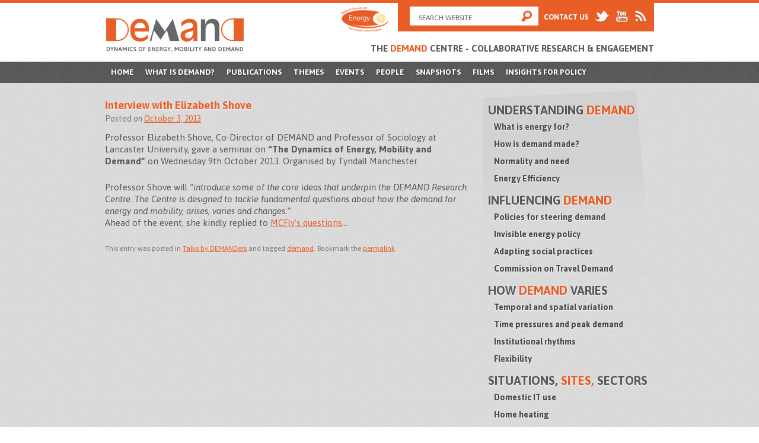

--- FILE ---
content_type: text/html; charset=UTF-8
request_url: http://www.demand.ac.uk/03/10/2013/interview-with-elizabeth-shove/
body_size: 39236
content:
<!DOCTYPE html>
<html lang="en-US">
<head>
<meta charset="UTF-8" />
<title>Interview with Elizabeth Shove | Demand</title>
<link rel="profile" href="http://gmpg.org/xfn/11" />
<link rel="stylesheet" type="text/css" media="all" href="http://www.demand.ac.uk/wp-content/themes/demand/style.css?v=1471359912" />
<link rel="pingback" href="http://www.demand.ac.uk/xmlrpc.php" />
<meta name='robots' content='max-image-preview:large' />
	<style>img:is([sizes="auto" i], [sizes^="auto," i]) { contain-intrinsic-size: 3000px 1500px }</style>
	<link rel="alternate" type="application/rss+xml" title="Demand &raquo; Feed" href="https://www.demand.ac.uk/feed/" />
<link rel="alternate" type="application/rss+xml" title="Demand &raquo; Comments Feed" href="https://www.demand.ac.uk/comments/feed/" />
<script type="text/javascript">
/* <![CDATA[ */
window._wpemojiSettings = {"baseUrl":"https:\/\/s.w.org\/images\/core\/emoji\/16.0.1\/72x72\/","ext":".png","svgUrl":"https:\/\/s.w.org\/images\/core\/emoji\/16.0.1\/svg\/","svgExt":".svg","source":{"concatemoji":"http:\/\/www.demand.ac.uk\/wp-includes\/js\/wp-emoji-release.min.js?ver=6.8.2"}};
/*! This file is auto-generated */
!function(s,n){var o,i,e;function c(e){try{var t={supportTests:e,timestamp:(new Date).valueOf()};sessionStorage.setItem(o,JSON.stringify(t))}catch(e){}}function p(e,t,n){e.clearRect(0,0,e.canvas.width,e.canvas.height),e.fillText(t,0,0);var t=new Uint32Array(e.getImageData(0,0,e.canvas.width,e.canvas.height).data),a=(e.clearRect(0,0,e.canvas.width,e.canvas.height),e.fillText(n,0,0),new Uint32Array(e.getImageData(0,0,e.canvas.width,e.canvas.height).data));return t.every(function(e,t){return e===a[t]})}function u(e,t){e.clearRect(0,0,e.canvas.width,e.canvas.height),e.fillText(t,0,0);for(var n=e.getImageData(16,16,1,1),a=0;a<n.data.length;a++)if(0!==n.data[a])return!1;return!0}function f(e,t,n,a){switch(t){case"flag":return n(e,"\ud83c\udff3\ufe0f\u200d\u26a7\ufe0f","\ud83c\udff3\ufe0f\u200b\u26a7\ufe0f")?!1:!n(e,"\ud83c\udde8\ud83c\uddf6","\ud83c\udde8\u200b\ud83c\uddf6")&&!n(e,"\ud83c\udff4\udb40\udc67\udb40\udc62\udb40\udc65\udb40\udc6e\udb40\udc67\udb40\udc7f","\ud83c\udff4\u200b\udb40\udc67\u200b\udb40\udc62\u200b\udb40\udc65\u200b\udb40\udc6e\u200b\udb40\udc67\u200b\udb40\udc7f");case"emoji":return!a(e,"\ud83e\udedf")}return!1}function g(e,t,n,a){var r="undefined"!=typeof WorkerGlobalScope&&self instanceof WorkerGlobalScope?new OffscreenCanvas(300,150):s.createElement("canvas"),o=r.getContext("2d",{willReadFrequently:!0}),i=(o.textBaseline="top",o.font="600 32px Arial",{});return e.forEach(function(e){i[e]=t(o,e,n,a)}),i}function t(e){var t=s.createElement("script");t.src=e,t.defer=!0,s.head.appendChild(t)}"undefined"!=typeof Promise&&(o="wpEmojiSettingsSupports",i=["flag","emoji"],n.supports={everything:!0,everythingExceptFlag:!0},e=new Promise(function(e){s.addEventListener("DOMContentLoaded",e,{once:!0})}),new Promise(function(t){var n=function(){try{var e=JSON.parse(sessionStorage.getItem(o));if("object"==typeof e&&"number"==typeof e.timestamp&&(new Date).valueOf()<e.timestamp+604800&&"object"==typeof e.supportTests)return e.supportTests}catch(e){}return null}();if(!n){if("undefined"!=typeof Worker&&"undefined"!=typeof OffscreenCanvas&&"undefined"!=typeof URL&&URL.createObjectURL&&"undefined"!=typeof Blob)try{var e="postMessage("+g.toString()+"("+[JSON.stringify(i),f.toString(),p.toString(),u.toString()].join(",")+"));",a=new Blob([e],{type:"text/javascript"}),r=new Worker(URL.createObjectURL(a),{name:"wpTestEmojiSupports"});return void(r.onmessage=function(e){c(n=e.data),r.terminate(),t(n)})}catch(e){}c(n=g(i,f,p,u))}t(n)}).then(function(e){for(var t in e)n.supports[t]=e[t],n.supports.everything=n.supports.everything&&n.supports[t],"flag"!==t&&(n.supports.everythingExceptFlag=n.supports.everythingExceptFlag&&n.supports[t]);n.supports.everythingExceptFlag=n.supports.everythingExceptFlag&&!n.supports.flag,n.DOMReady=!1,n.readyCallback=function(){n.DOMReady=!0}}).then(function(){return e}).then(function(){var e;n.supports.everything||(n.readyCallback(),(e=n.source||{}).concatemoji?t(e.concatemoji):e.wpemoji&&e.twemoji&&(t(e.twemoji),t(e.wpemoji)))}))}((window,document),window._wpemojiSettings);
/* ]]> */
</script>
<style id='wp-emoji-styles-inline-css' type='text/css'>

	img.wp-smiley, img.emoji {
		display: inline !important;
		border: none !important;
		box-shadow: none !important;
		height: 1em !important;
		width: 1em !important;
		margin: 0 0.07em !important;
		vertical-align: -0.1em !important;
		background: none !important;
		padding: 0 !important;
	}
</style>
<link rel='stylesheet' id='wp-block-library-css' href='http://www.demand.ac.uk/wp-includes/css/dist/block-library/style.min.css?ver=6.8.2' type='text/css' media='all' />
<style id='wp-block-library-theme-inline-css' type='text/css'>
.wp-block-audio :where(figcaption){color:#555;font-size:13px;text-align:center}.is-dark-theme .wp-block-audio :where(figcaption){color:#ffffffa6}.wp-block-audio{margin:0 0 1em}.wp-block-code{border:1px solid #ccc;border-radius:4px;font-family:Menlo,Consolas,monaco,monospace;padding:.8em 1em}.wp-block-embed :where(figcaption){color:#555;font-size:13px;text-align:center}.is-dark-theme .wp-block-embed :where(figcaption){color:#ffffffa6}.wp-block-embed{margin:0 0 1em}.blocks-gallery-caption{color:#555;font-size:13px;text-align:center}.is-dark-theme .blocks-gallery-caption{color:#ffffffa6}:root :where(.wp-block-image figcaption){color:#555;font-size:13px;text-align:center}.is-dark-theme :root :where(.wp-block-image figcaption){color:#ffffffa6}.wp-block-image{margin:0 0 1em}.wp-block-pullquote{border-bottom:4px solid;border-top:4px solid;color:currentColor;margin-bottom:1.75em}.wp-block-pullquote cite,.wp-block-pullquote footer,.wp-block-pullquote__citation{color:currentColor;font-size:.8125em;font-style:normal;text-transform:uppercase}.wp-block-quote{border-left:.25em solid;margin:0 0 1.75em;padding-left:1em}.wp-block-quote cite,.wp-block-quote footer{color:currentColor;font-size:.8125em;font-style:normal;position:relative}.wp-block-quote:where(.has-text-align-right){border-left:none;border-right:.25em solid;padding-left:0;padding-right:1em}.wp-block-quote:where(.has-text-align-center){border:none;padding-left:0}.wp-block-quote.is-large,.wp-block-quote.is-style-large,.wp-block-quote:where(.is-style-plain){border:none}.wp-block-search .wp-block-search__label{font-weight:700}.wp-block-search__button{border:1px solid #ccc;padding:.375em .625em}:where(.wp-block-group.has-background){padding:1.25em 2.375em}.wp-block-separator.has-css-opacity{opacity:.4}.wp-block-separator{border:none;border-bottom:2px solid;margin-left:auto;margin-right:auto}.wp-block-separator.has-alpha-channel-opacity{opacity:1}.wp-block-separator:not(.is-style-wide):not(.is-style-dots){width:100px}.wp-block-separator.has-background:not(.is-style-dots){border-bottom:none;height:1px}.wp-block-separator.has-background:not(.is-style-wide):not(.is-style-dots){height:2px}.wp-block-table{margin:0 0 1em}.wp-block-table td,.wp-block-table th{word-break:normal}.wp-block-table :where(figcaption){color:#555;font-size:13px;text-align:center}.is-dark-theme .wp-block-table :where(figcaption){color:#ffffffa6}.wp-block-video :where(figcaption){color:#555;font-size:13px;text-align:center}.is-dark-theme .wp-block-video :where(figcaption){color:#ffffffa6}.wp-block-video{margin:0 0 1em}:root :where(.wp-block-template-part.has-background){margin-bottom:0;margin-top:0;padding:1.25em 2.375em}
</style>
<style id='classic-theme-styles-inline-css' type='text/css'>
/*! This file is auto-generated */
.wp-block-button__link{color:#fff;background-color:#32373c;border-radius:9999px;box-shadow:none;text-decoration:none;padding:calc(.667em + 2px) calc(1.333em + 2px);font-size:1.125em}.wp-block-file__button{background:#32373c;color:#fff;text-decoration:none}
</style>
<style id='global-styles-inline-css' type='text/css'>
:root{--wp--preset--aspect-ratio--square: 1;--wp--preset--aspect-ratio--4-3: 4/3;--wp--preset--aspect-ratio--3-4: 3/4;--wp--preset--aspect-ratio--3-2: 3/2;--wp--preset--aspect-ratio--2-3: 2/3;--wp--preset--aspect-ratio--16-9: 16/9;--wp--preset--aspect-ratio--9-16: 9/16;--wp--preset--color--black: #000;--wp--preset--color--cyan-bluish-gray: #abb8c3;--wp--preset--color--white: #fff;--wp--preset--color--pale-pink: #f78da7;--wp--preset--color--vivid-red: #cf2e2e;--wp--preset--color--luminous-vivid-orange: #ff6900;--wp--preset--color--luminous-vivid-amber: #fcb900;--wp--preset--color--light-green-cyan: #7bdcb5;--wp--preset--color--vivid-green-cyan: #00d084;--wp--preset--color--pale-cyan-blue: #8ed1fc;--wp--preset--color--vivid-cyan-blue: #0693e3;--wp--preset--color--vivid-purple: #9b51e0;--wp--preset--color--blue: #0066cc;--wp--preset--color--medium-gray: #666;--wp--preset--color--light-gray: #f1f1f1;--wp--preset--gradient--vivid-cyan-blue-to-vivid-purple: linear-gradient(135deg,rgba(6,147,227,1) 0%,rgb(155,81,224) 100%);--wp--preset--gradient--light-green-cyan-to-vivid-green-cyan: linear-gradient(135deg,rgb(122,220,180) 0%,rgb(0,208,130) 100%);--wp--preset--gradient--luminous-vivid-amber-to-luminous-vivid-orange: linear-gradient(135deg,rgba(252,185,0,1) 0%,rgba(255,105,0,1) 100%);--wp--preset--gradient--luminous-vivid-orange-to-vivid-red: linear-gradient(135deg,rgba(255,105,0,1) 0%,rgb(207,46,46) 100%);--wp--preset--gradient--very-light-gray-to-cyan-bluish-gray: linear-gradient(135deg,rgb(238,238,238) 0%,rgb(169,184,195) 100%);--wp--preset--gradient--cool-to-warm-spectrum: linear-gradient(135deg,rgb(74,234,220) 0%,rgb(151,120,209) 20%,rgb(207,42,186) 40%,rgb(238,44,130) 60%,rgb(251,105,98) 80%,rgb(254,248,76) 100%);--wp--preset--gradient--blush-light-purple: linear-gradient(135deg,rgb(255,206,236) 0%,rgb(152,150,240) 100%);--wp--preset--gradient--blush-bordeaux: linear-gradient(135deg,rgb(254,205,165) 0%,rgb(254,45,45) 50%,rgb(107,0,62) 100%);--wp--preset--gradient--luminous-dusk: linear-gradient(135deg,rgb(255,203,112) 0%,rgb(199,81,192) 50%,rgb(65,88,208) 100%);--wp--preset--gradient--pale-ocean: linear-gradient(135deg,rgb(255,245,203) 0%,rgb(182,227,212) 50%,rgb(51,167,181) 100%);--wp--preset--gradient--electric-grass: linear-gradient(135deg,rgb(202,248,128) 0%,rgb(113,206,126) 100%);--wp--preset--gradient--midnight: linear-gradient(135deg,rgb(2,3,129) 0%,rgb(40,116,252) 100%);--wp--preset--font-size--small: 13px;--wp--preset--font-size--medium: 20px;--wp--preset--font-size--large: 36px;--wp--preset--font-size--x-large: 42px;--wp--preset--spacing--20: 0.44rem;--wp--preset--spacing--30: 0.67rem;--wp--preset--spacing--40: 1rem;--wp--preset--spacing--50: 1.5rem;--wp--preset--spacing--60: 2.25rem;--wp--preset--spacing--70: 3.38rem;--wp--preset--spacing--80: 5.06rem;--wp--preset--shadow--natural: 6px 6px 9px rgba(0, 0, 0, 0.2);--wp--preset--shadow--deep: 12px 12px 50px rgba(0, 0, 0, 0.4);--wp--preset--shadow--sharp: 6px 6px 0px rgba(0, 0, 0, 0.2);--wp--preset--shadow--outlined: 6px 6px 0px -3px rgba(255, 255, 255, 1), 6px 6px rgba(0, 0, 0, 1);--wp--preset--shadow--crisp: 6px 6px 0px rgba(0, 0, 0, 1);}:where(.is-layout-flex){gap: 0.5em;}:where(.is-layout-grid){gap: 0.5em;}body .is-layout-flex{display: flex;}.is-layout-flex{flex-wrap: wrap;align-items: center;}.is-layout-flex > :is(*, div){margin: 0;}body .is-layout-grid{display: grid;}.is-layout-grid > :is(*, div){margin: 0;}:where(.wp-block-columns.is-layout-flex){gap: 2em;}:where(.wp-block-columns.is-layout-grid){gap: 2em;}:where(.wp-block-post-template.is-layout-flex){gap: 1.25em;}:where(.wp-block-post-template.is-layout-grid){gap: 1.25em;}.has-black-color{color: var(--wp--preset--color--black) !important;}.has-cyan-bluish-gray-color{color: var(--wp--preset--color--cyan-bluish-gray) !important;}.has-white-color{color: var(--wp--preset--color--white) !important;}.has-pale-pink-color{color: var(--wp--preset--color--pale-pink) !important;}.has-vivid-red-color{color: var(--wp--preset--color--vivid-red) !important;}.has-luminous-vivid-orange-color{color: var(--wp--preset--color--luminous-vivid-orange) !important;}.has-luminous-vivid-amber-color{color: var(--wp--preset--color--luminous-vivid-amber) !important;}.has-light-green-cyan-color{color: var(--wp--preset--color--light-green-cyan) !important;}.has-vivid-green-cyan-color{color: var(--wp--preset--color--vivid-green-cyan) !important;}.has-pale-cyan-blue-color{color: var(--wp--preset--color--pale-cyan-blue) !important;}.has-vivid-cyan-blue-color{color: var(--wp--preset--color--vivid-cyan-blue) !important;}.has-vivid-purple-color{color: var(--wp--preset--color--vivid-purple) !important;}.has-black-background-color{background-color: var(--wp--preset--color--black) !important;}.has-cyan-bluish-gray-background-color{background-color: var(--wp--preset--color--cyan-bluish-gray) !important;}.has-white-background-color{background-color: var(--wp--preset--color--white) !important;}.has-pale-pink-background-color{background-color: var(--wp--preset--color--pale-pink) !important;}.has-vivid-red-background-color{background-color: var(--wp--preset--color--vivid-red) !important;}.has-luminous-vivid-orange-background-color{background-color: var(--wp--preset--color--luminous-vivid-orange) !important;}.has-luminous-vivid-amber-background-color{background-color: var(--wp--preset--color--luminous-vivid-amber) !important;}.has-light-green-cyan-background-color{background-color: var(--wp--preset--color--light-green-cyan) !important;}.has-vivid-green-cyan-background-color{background-color: var(--wp--preset--color--vivid-green-cyan) !important;}.has-pale-cyan-blue-background-color{background-color: var(--wp--preset--color--pale-cyan-blue) !important;}.has-vivid-cyan-blue-background-color{background-color: var(--wp--preset--color--vivid-cyan-blue) !important;}.has-vivid-purple-background-color{background-color: var(--wp--preset--color--vivid-purple) !important;}.has-black-border-color{border-color: var(--wp--preset--color--black) !important;}.has-cyan-bluish-gray-border-color{border-color: var(--wp--preset--color--cyan-bluish-gray) !important;}.has-white-border-color{border-color: var(--wp--preset--color--white) !important;}.has-pale-pink-border-color{border-color: var(--wp--preset--color--pale-pink) !important;}.has-vivid-red-border-color{border-color: var(--wp--preset--color--vivid-red) !important;}.has-luminous-vivid-orange-border-color{border-color: var(--wp--preset--color--luminous-vivid-orange) !important;}.has-luminous-vivid-amber-border-color{border-color: var(--wp--preset--color--luminous-vivid-amber) !important;}.has-light-green-cyan-border-color{border-color: var(--wp--preset--color--light-green-cyan) !important;}.has-vivid-green-cyan-border-color{border-color: var(--wp--preset--color--vivid-green-cyan) !important;}.has-pale-cyan-blue-border-color{border-color: var(--wp--preset--color--pale-cyan-blue) !important;}.has-vivid-cyan-blue-border-color{border-color: var(--wp--preset--color--vivid-cyan-blue) !important;}.has-vivid-purple-border-color{border-color: var(--wp--preset--color--vivid-purple) !important;}.has-vivid-cyan-blue-to-vivid-purple-gradient-background{background: var(--wp--preset--gradient--vivid-cyan-blue-to-vivid-purple) !important;}.has-light-green-cyan-to-vivid-green-cyan-gradient-background{background: var(--wp--preset--gradient--light-green-cyan-to-vivid-green-cyan) !important;}.has-luminous-vivid-amber-to-luminous-vivid-orange-gradient-background{background: var(--wp--preset--gradient--luminous-vivid-amber-to-luminous-vivid-orange) !important;}.has-luminous-vivid-orange-to-vivid-red-gradient-background{background: var(--wp--preset--gradient--luminous-vivid-orange-to-vivid-red) !important;}.has-very-light-gray-to-cyan-bluish-gray-gradient-background{background: var(--wp--preset--gradient--very-light-gray-to-cyan-bluish-gray) !important;}.has-cool-to-warm-spectrum-gradient-background{background: var(--wp--preset--gradient--cool-to-warm-spectrum) !important;}.has-blush-light-purple-gradient-background{background: var(--wp--preset--gradient--blush-light-purple) !important;}.has-blush-bordeaux-gradient-background{background: var(--wp--preset--gradient--blush-bordeaux) !important;}.has-luminous-dusk-gradient-background{background: var(--wp--preset--gradient--luminous-dusk) !important;}.has-pale-ocean-gradient-background{background: var(--wp--preset--gradient--pale-ocean) !important;}.has-electric-grass-gradient-background{background: var(--wp--preset--gradient--electric-grass) !important;}.has-midnight-gradient-background{background: var(--wp--preset--gradient--midnight) !important;}.has-small-font-size{font-size: var(--wp--preset--font-size--small) !important;}.has-medium-font-size{font-size: var(--wp--preset--font-size--medium) !important;}.has-large-font-size{font-size: var(--wp--preset--font-size--large) !important;}.has-x-large-font-size{font-size: var(--wp--preset--font-size--x-large) !important;}
:where(.wp-block-post-template.is-layout-flex){gap: 1.25em;}:where(.wp-block-post-template.is-layout-grid){gap: 1.25em;}
:where(.wp-block-columns.is-layout-flex){gap: 2em;}:where(.wp-block-columns.is-layout-grid){gap: 2em;}
:root :where(.wp-block-pullquote){font-size: 1.5em;line-height: 1.6;}
</style>
<link rel='stylesheet' id='twentyten-block-style-css' href='http://www.demand.ac.uk/wp-content/themes/twentyten/blocks.css?ver=20230627' type='text/css' media='all' />
<script type="text/javascript" src="http://www.demand.ac.uk/wp-includes/js/jquery/jquery.min.js?ver=3.7.1" id="jquery-core-js"></script>
<script type="text/javascript" src="http://www.demand.ac.uk/wp-includes/js/jquery/jquery-migrate.min.js?ver=3.4.1" id="jquery-migrate-js"></script>
<script type="text/javascript" src="http://www.demand.ac.uk/wp-content/themes/demand/js/jquery.dotdotdot.min.js?ver=6.8.2" id="demand_ac_truncate-js"></script>
<script type="text/javascript" src="http://www.demand.ac.uk/wp-content/themes/demand/js/global.js?v=1426602116&amp;ver=6.8.2" id="demand_ac_global-js"></script>
<link rel="https://api.w.org/" href="https://www.demand.ac.uk/wp-json/" /><link rel="alternate" title="JSON" type="application/json" href="https://www.demand.ac.uk/wp-json/wp/v2/posts/752" /><link rel="EditURI" type="application/rsd+xml" title="RSD" href="https://www.demand.ac.uk/xmlrpc.php?rsd" />
<meta name="generator" content="WordPress 6.8.2" />
<link rel="canonical" href="https://www.demand.ac.uk/03/10/2013/interview-with-elizabeth-shove/" />
<link rel='shortlink' href='https://www.demand.ac.uk/?p=752' />
<link rel="alternate" title="oEmbed (JSON)" type="application/json+oembed" href="https://www.demand.ac.uk/wp-json/oembed/1.0/embed?url=https%3A%2F%2Fwww.demand.ac.uk%2F03%2F10%2F2013%2Finterview-with-elizabeth-shove%2F" />
<link rel="alternate" title="oEmbed (XML)" type="text/xml+oembed" href="https://www.demand.ac.uk/wp-json/oembed/1.0/embed?url=https%3A%2F%2Fwww.demand.ac.uk%2F03%2F10%2F2013%2Finterview-with-elizabeth-shove%2F&#038;format=xml" />
</head>

<body class="wp-singular post-template-default single single-post postid-752 single-format-standard wp-theme-twentyten wp-child-theme-demand">
<script type="text/javascript">

  var _gaq = _gaq || [];
  _gaq.push(['_setAccount', 'UA-44507828-1']);
  _gaq.push(['_trackPageview']);

  (function() {
    var ga = document.createElement('script'); ga.type = 'text/javascript'; ga.async = true;
    ga.src = ('https:' == document.location.protocol ? 'https://ssl' : 'http://www') + '.google-analytics.com/ga.js';
    var s = document.getElementsByTagName('script')[0]; s.parentNode.insertBefore(ga, s);
  })();

</script>
<div id="wrap_outer">

<div id="wrapper" class="hfeed">
	<div id="header">
		<div id="masthead">
			<div id="branding" role="banner">
								<div id="site-title">
					<span>
						<a href="https://www.demand.ac.uk/" title="Demand" rel="home"><img src="http://www.demand.ac.uk/wp-content/themes/demand/images/logo_demand.png" alt="Demand Logo" class="logo" /><span class="hidden">Demand</span></a>
					</span>
				</div>
                
                <div class="strap">
                	<strong>The <span>Demand</span> Centre - Collaborative Research &amp; Engagement</strong>
                </div>
                
                <a href="http://www.rcuk.ac.uk/" title="Link to Research Councils UK"><img src="http://www.demand.ac.uk/wp-content/themes/demand/images/logo_energy.png" alt="Energy - For a low carbon future - Logo" class="logo_energy" /></a>
                
                <div class="top_stuff">
                  <form role="search" method="get" id="searchform" action="https://www.demand.ac.uk/" >
                    <div class="search_form">             	
					  <label class="screen-reader-text" for="s">Search for:</label>
					  <input type="text" value="" name="s" class="s default_value" id="s" />
					  <input type="submit" class="searchsubmit" value="" title="Submit Search Form" />	              
                    </div>
                  </form>
                  
                  <div class="connect">
                 	<a href="https://www.demand.ac.uk/contact-us" title="Contact Page">Contact Us</a>
                    
                    <ul>
                    	<li><a href="http://twitter.com/DEMAND_CENTRE" title="Link to twitter page" target="_blank"><img src="http://www.demand.ac.uk/wp-content/themes/demand/images/icon_head_twitter.png" alt="Twitter Icon"/></a></li>
                        <li><a href="http://www.youtube.com/user/DEMANDCentre/" title="Link to youtube page" target="_blank"><img src="http://www.demand.ac.uk/wp-content/themes/demand/images/icon_head_youtube.png" alt="Youtube Icon"/></a></li>
                        <li><a href="https://www.demand.ac.uk/feed" title="Link to RSS Feed"><img src="http://www.demand.ac.uk/wp-content/themes/demand/images/icon_head_rss.png" alt="RSS Icon"/></a></li>
                    </ul>
                  </div>
                </div>
			</div><!-- #branding -->

			<div id="access" role="navigation">
			  				<div class="skip-link screen-reader-text"><a href="#content" title="Skip to content">Skip to content</a></div>
								<div class="menu-header"><ul id="menu-primary-menu" class="menu"><li id="menu-item-78" class="menu-item menu-item-type-post_type menu-item-object-page menu-item-home menu-item-78"><a href="https://www.demand.ac.uk/">Home</a></li>
<li id="menu-item-77" class="menu-item menu-item-type-post_type menu-item-object-page menu-item-has-children menu-item-77"><a href="https://www.demand.ac.uk/what-is-demand/">What is DEMAND?</a>
<ul class="sub-menu">
	<li id="menu-item-4817" class="menu-item menu-item-type-post_type menu-item-object-page menu-item-4817"><a href="https://www.demand.ac.uk/what-is-demand/our-distinctive-approach/">Our distinctive approach</a></li>
	<li id="menu-item-6489" class="menu-item menu-item-type-post_type menu-item-object-page menu-item-6489"><a href="https://www.demand.ac.uk/what-is-demand/research-insights/">Research Insights</a></li>
	<li id="menu-item-6669" class="menu-item menu-item-type-post_type menu-item-object-page menu-item-6669"><a href="https://www.demand.ac.uk/research-projects/">Research Projects</a></li>
	<li id="menu-item-7042" class="menu-item menu-item-type-post_type menu-item-object-page menu-item-7042"><a href="https://www.demand.ac.uk/commission-on-travel-demand/">Commission on Travel Demand</a></li>
	<li id="menu-item-6819" class="menu-item menu-item-type-taxonomy menu-item-object-category menu-item-6819"><a href="https://www.demand.ac.uk/category/sound-bites/">Sound Bites</a></li>
</ul>
</li>
<li id="menu-item-6540" class="menu-item menu-item-type-post_type menu-item-object-page menu-item-6540"><a href="https://www.demand.ac.uk/publications/">Publications</a></li>
<li id="menu-item-6878" class="menu-item menu-item-type-post_type menu-item-object-page menu-item-has-children menu-item-6878"><a href="https://www.demand.ac.uk/research-themes/">Themes</a>
<ul class="sub-menu">
	<li id="menu-item-6882" class="menu-item menu-item-type-post_type menu-item-object-page menu-item-6882"><a href="https://www.demand.ac.uk/understanding-demand/">Understanding Demand</a></li>
	<li id="menu-item-6881" class="menu-item menu-item-type-post_type menu-item-object-page menu-item-6881"><a href="https://www.demand.ac.uk/influencing-demand/">Influencing Demand</a></li>
	<li id="menu-item-6883" class="menu-item menu-item-type-post_type menu-item-object-page menu-item-6883"><a href="https://www.demand.ac.uk/how-demand-varies/">How Demand Varies: Peaks, trends and rhythms</a></li>
	<li id="menu-item-6880" class="menu-item menu-item-type-post_type menu-item-object-page menu-item-6880"><a href="https://www.demand.ac.uk/situations-sites-sectors/">Situations, Sites, Sectors</a></li>
	<li id="menu-item-6879" class="menu-item menu-item-type-post_type menu-item-object-page menu-item-6879"><a href="https://www.demand.ac.uk/energy-justice-and-poverty/">Energy, Justice and Poverty</a></li>
</ul>
</li>
<li id="menu-item-8883" class="menu-item menu-item-type-custom menu-item-object-custom menu-item-8883"><a href="/events/archive">Events</a></li>
<li id="menu-item-8995" class="menu-item menu-item-type-post_type menu-item-object-page menu-item-has-children menu-item-8995"><a href="https://www.demand.ac.uk/people/">People</a>
<ul class="sub-menu">
	<li id="menu-item-74" class="menu-item menu-item-type-post_type menu-item-object-page menu-item-74"><a href="https://www.demand.ac.uk/people/">DEMANDers</a></li>
	<li id="menu-item-8992" class="menu-item menu-item-type-post_type menu-item-object-page menu-item-8992"><a href="https://www.demand.ac.uk/visitors/">Visitors</a></li>
</ul>
</li>
<li id="menu-item-6336" class="menu-item menu-item-type-post_type menu-item-object-page menu-item-6336"><a href="https://www.demand.ac.uk/snapshots/">Snapshots</a></li>
<li id="menu-item-9534" class="menu-item menu-item-type-post_type menu-item-object-page menu-item-9534"><a href="https://www.demand.ac.uk/videos/">Films</a></li>
<li id="menu-item-9514" class="menu-item menu-item-type-post_type menu-item-object-page menu-item-9514"><a href="https://www.demand.ac.uk/insights-for-policy/">Insights for Policy</a></li>
</ul></div>			</div><!-- #access -->
		</div><!-- #masthead -->
	</div><!-- #header -->

	<div id="main">

		<div id="container">
			<div id="content" role="main">

			

				<!--<div id="nav-above" class="navigation">
					<div class="nav-previous"><a href="https://www.demand.ac.uk/03/10/2013/reading-group-2-october-2013/" rel="prev"><span class="meta-nav">&larr;</span> Reading Group: 2 October 2013</a></div>
					<div class="nav-next"><a href="https://www.demand.ac.uk/21/10/2013/seminar-matt-lipson-21-october-2013/" rel="next">Home heating: Technologies, practices and prospects. Matt Lipson <span class="meta-nav">&rarr;</span></a></div>
				</div><!-- #nav-above -->

				<div id="post-752" class="post-752 post type-post status-publish format-standard hentry category-talks-by-demanders tag-demand">
					<h1 class="entry-title">Interview with Elizabeth Shove</h1>

					<div class="entry-meta">
						<span class="meta-prep meta-prep-author">Posted on</span> <a href="https://www.demand.ac.uk/03/10/2013/interview-with-elizabeth-shove/" title="1:19 pm" rel="bookmark"><span class="entry-date">October 3, 2013</span></a>					</div><!-- .entry-meta -->

					<div class="entry-content">
						<p>Professor Elizabeth Shove, Co-Director of DEMAND and Professor of Sociology at Lancaster University, gave a seminar on <strong>“The Dynamics of Energy, Mobility and Demand”</strong> on Wednesday 9th October 2013. Organised by Tyndall Manchester.</p>
<p>Professor Shove will <em>“introduce some of the core ideas that underpin the DEMAND Research Centre. The Centre is designed to tackle fundamental questions about how the demand for energy and mobility, arises, varies and changes.”</em><br />
Ahead of the event, she kindly replied to <a href="http://manchesterclimatemonthly.net/2013/10/03/interview-prof-elizabeth-shove-ahead-of-manchester-lecture-on-energy-demand-weds-9th-oct/" target="_blank">MCFly’s questions</a>…</p>
											</div><!-- .entry-content -->


					<div class="entry-utility">
						This entry was posted in <a href="https://www.demand.ac.uk/category/talks-by-demanders/" rel="category tag">Talks by DEMANDers</a> and tagged <a href="https://www.demand.ac.uk/tag/demand/" rel="tag">demand</a>. Bookmark the <a href="https://www.demand.ac.uk/03/10/2013/interview-with-elizabeth-shove/" title="Permalink to Interview with Elizabeth Shove" rel="bookmark">permalink</a>.											</div><!-- .entry-utility -->
				</div><!-- #post-## -->

				<!--<div id="nav-below" class="navigation">
					<div class="nav-previous"><a href="https://www.demand.ac.uk/03/10/2013/reading-group-2-october-2013/" rel="prev"><span class="meta-nav">&larr;</span> Reading Group: 2 October 2013</a></div>
					<div class="nav-next"><a href="https://www.demand.ac.uk/21/10/2013/seminar-matt-lipson-21-october-2013/" rel="next">Home heating: Technologies, practices and prospects. Matt Lipson <span class="meta-nav">&rarr;</span></a></div>
				</div><!-- #nav-below -->

				
			<div id="comments">




</div><!-- #comments -->


			</div><!-- #content -->
		</div><!-- #container -->


		<div id="primary" class="widget-area" role="complementary">
			<ul class="xoxo">

<li id="demand_ac_widget_sidenav-2" class="widget-container demand_ac_widget_sidenav"><a href="http://www.demand.ac.uk/understanding-demand/"><h3 class="widget-title">Understanding Demand</h3></a>
	<ul class="posts_list side_nav">
	<li><h4><a href="http://www.demand.ac.uk/understanding-demand/#whatis">What is energy for?</a></h4></li>
	<li><h4><a href="http://www.demand.ac.uk/understanding-demand/#howmade">How is demand made?</a></h4></li>
	<!--<li><h4><a href="http://www.demand.ac.uk/understanding-demand/">Infrastructures and institutions</a></h4></li>-->
	<li><h4><a href="http://www.demand.ac.uk/understanding-demand/#need">Normality and need</a></h4></li>
	<!--<li><h4><a href="http://www.demand.ac.uk/understanding-demand/">Studying demand</a></h4></li>-->
	<li><h4><a href="http://www.demand.ac.uk/understanding-demand/#efficiency">Energy Efficiency</a></h4></li>
	</ul><br>
	<a href="http://www.demand.ac.uk/influencing-demand/"><h3 class="widget-title">Influencing Demand</h3></a>
	<ul class="posts_list side_nav">
	<li><h4><a href="http://www.demand.ac.uk/influencing-demand/#policies">Policies for steering demand</a></h4></li>
	<li><h4><a href="http://www.demand.ac.uk/influencing-demand/#invisible">Invisible energy policy</a></h4></li>
	<li><h4><a href="http://www.demand.ac.uk/influencing-demand/#adapting">Adapting social practices</a></h4></li>
    <li><h4><a href="http://www.demand.ac.uk/commission-on-travel-demand">Commission on Travel Demand</a></h4></li>
	</ul><br>
	<a href="http://www.demand.ac.uk/how-demand-varies/"><h3 class="widget-title">How Demand Varies</h3></a>
	<ul class="posts_list side_nav">
	<li><h4><a href="http://www.demand.ac.uk/how-demand-varies/#variation">Temporal and spatial variation</a></h4></li>
	<li><h4><a href="http://www.demand.ac.uk/how-demand-varies/#peakdemand">Time pressures and peak demand</a></h4></li>
	<li><h4><a href="http://www.demand.ac.uk/how-demand-varies/#institutional">Institutional rhythms</a></h4></li>
	<li><h4><a href="http://www.demand.ac.uk/how-demand-varies/#flexibility">Flexibility</a></h4></li>
	</ul><br>
	<a href="http://www.demand.ac.uk/situations-sites-sectors/"><h3 class="widget-title">Situations, Sites, Sectors</h3></a>
	<ul class="posts_list side_nav">
	<li><h4><a href="http://www.demand.ac.uk/situations-sites-sectors/#IT">Domestic IT use</a></h4></li>
	<li><h4><a href="http://www.demand.ac.uk/situations-sites-sectors/#heating">Home heating</a></h4></li>
	<li><h4><a href="http://www.demand.ac.uk/situations-sites-sectors/#offices">Offices and office work</a></h4></li>
	<li><h4><a href="http://www.demand.ac.uk/situations-sites-sectors/#travel">Business travel</a></h4></li>
	<li><h4><a href="http://www.demand.ac.uk/situations-sites-sectors/#shopping">Online shopping</a></h4></li>
	<li><h4><a href="http://www.demand.ac.uk/situations-sites-sectors/#cardependence">Car dependence</a></h4></li>
	<li><h4><a href="http://www.demand.ac.uk/situations-sites-sectors/#olderpeople">Older people and mobile lives</a></h4></li>
	<li><h4><a href="http://www.demand.ac.uk/situations-sites-sectors/#smartgrids">Local smart grids</a></h4></li>
	<li><h4><a href="http://www.demand.ac.uk/situations-sites-sectors/#asia">Cooking and cooling in Asia</a></h4></li>
	</ul><br>
	<a href="http://www.demand.ac.uk/energy-justice-and-poverty/"><h3 class="widget-title">Energy, Justice and Poverty</h3></a>
	<ul class="posts_list side_nav">
	<li><h4><a href="http://www.demand.ac.uk/energy-justice-and-poverty/#justice">Applying justice concepts</a></h4></li>
	<li><h4><a href="http://www.demand.ac.uk/energy-justice-and-poverty/#poverty">Fuel and transport poverty</a></h4></li>
	</ul><br>
	</li>			</ul>
		</div><!-- #primary .widget-area -->

	</div><!-- #main -->
    
</div><!-- #wrapper -->

</div><!-- #wrap_outer -->

<div id="footer_wrap">
	<div id="footer" role="contentinfo">
		<div id="colophon">



			<div id="footer-widget-area" role="complementary">

				<div id="first" class="widget-area">
					<ul class="xoxo">
						<li id="text-2" class="widget-container widget_text"><h3 class="widget-title">Contact Us</h3>			<div class="textwidget"><p>DEMAND<br/>
FASS Building<br/>
Lancaster University<br/>
Lancaster<br/>
LA1 4YD</p>

<p>+44 (0) 1524 510862</p></div>
		</li>					</ul>
				</div><!-- #first .widget-area -->

				<div id="second" class="widget-area">
					<ul class="xoxo">
						<li id="nav_menu-2" class="widget-container widget_nav_menu"><h3 class="widget-title">The Site</h3><div class="menu-footer-menu-site-links-container"><ul id="menu-footer-menu-site-links" class="menu"><li id="menu-item-20" class="menu-item menu-item-type-post_type menu-item-object-page menu-item-home menu-item-20"><a href="https://www.demand.ac.uk/">Home</a></li>
<li id="menu-item-21" class="menu-item menu-item-type-post_type menu-item-object-page menu-item-21"><a href="https://www.demand.ac.uk/what-is-demand/">What is DEMAND?</a></li>
<li id="menu-item-6544" class="menu-item menu-item-type-post_type menu-item-object-page menu-item-6544"><a href="https://www.demand.ac.uk/understanding-demand/">Understanding Demand</a></li>
<li id="menu-item-6543" class="menu-item menu-item-type-post_type menu-item-object-page menu-item-6543"><a href="https://www.demand.ac.uk/influencing-demand/">Influencing Demand</a></li>
<li id="menu-item-6545" class="menu-item menu-item-type-post_type menu-item-object-page menu-item-6545"><a href="https://www.demand.ac.uk/how-demand-varies/">How Demand Varies</a></li>
<li id="menu-item-6542" class="menu-item menu-item-type-post_type menu-item-object-page menu-item-6542"><a href="https://www.demand.ac.uk/situations-sites-sectors/">Situations, Sites, Sectors</a></li>
<li id="menu-item-6541" class="menu-item menu-item-type-post_type menu-item-object-page menu-item-6541"><a href="https://www.demand.ac.uk/energy-justice-and-poverty/">Energy, Justice and Poverty</a></li>
<li id="menu-item-88" class="menu-item menu-item-type-post_type menu-item-object-page menu-item-88"><a href="https://www.demand.ac.uk/events/">Events</a></li>
<li id="menu-item-90" class="menu-item menu-item-type-post_type menu-item-object-page menu-item-90"><a href="https://www.demand.ac.uk/getting-involved/">Getting Involved</a></li>
<li id="menu-item-92" class="menu-item menu-item-type-post_type menu-item-object-page menu-item-92"><a href="https://www.demand.ac.uk/people/">People</a></li>
<li id="menu-item-174" class="menu-item menu-item-type-post_type menu-item-object-page menu-item-174"><a href="https://www.demand.ac.uk/accessibility-statement/">Accessibility statement</a></li>
<li id="menu-item-163" class="menu-item menu-item-type-post_type menu-item-object-page menu-item-163"><a href="https://www.demand.ac.uk/contact-us/">Contact Us</a></li>
</ul></div></li>					</ul>
				</div><!-- #second .widget-area -->

				<div id="third" class="widget-area">
					<ul class="xoxo">
						<li id="text-3" class="widget-container widget_text"><h3 class="widget-title">Connect</h3>			<div class="textwidget"><ul class="connect">
<li class="twitter"><a href="https://twitter.com/DEMAND_CENTRE">Twitter</a></li>
<li class="youtube"><a href="http://www.youtube.com/user/DEMANDCentre/">YouTube</a></li>
<li class="rss"><a href="/feed">RSS</a></li>
<li class="soundcloud"><a href="https://soundcloud.com/demandcentre">SoundCloud</a></li>
<li class="livestream"><a href="https://new.livestream.com/accounts/6009892">Livestream</a></li>
</ul></div>
		</li>					</ul>
				</div><!-- #third .widget-area -->

				<div id="fourth" class="widget-area">
					<ul class="xoxo">
						<li id="nav_menu-4" class="widget-container widget_nav_menu"><h3 class="widget-title">Quick Links</h3><div class="menu-footer-menu-quick-links-container"><ul id="menu-footer-menu-quick-links" class="menu"><li id="menu-item-93" class="menu-item menu-item-type-custom menu-item-object-custom menu-item-93"><a href="http://www.epsrc.ac.uk/">EPSRC</a></li>
<li id="menu-item-94" class="menu-item menu-item-type-custom menu-item-object-custom menu-item-94"><a href="http://www.ecleer.ch/">ECLEER</a></li>
<li id="menu-item-95" class="menu-item menu-item-type-custom menu-item-object-custom menu-item-95"><a href="http://www.iea.org/">IEA</a></li>
<li id="menu-item-1015" class="menu-item menu-item-type-custom menu-item-object-custom menu-item-1015"><a href="http://www.eued.ac.uk/">End Use Energy Demand</a></li>
<li id="menu-item-1125" class="menu-item menu-item-type-custom menu-item-object-custom menu-item-1125"><a href="http://www.esrc.ac.uk/">ESRC</a></li>
<li id="menu-item-1259" class="menu-item menu-item-type-custom menu-item-object-custom menu-item-1259"><a href="http://www.lancaster.ac.uk">Lancaster University</a></li>
</ul></div></li>					</ul>
				</div><!-- #fourth .widget-area -->

			</div><!-- #footer-widget-area -->

			<div id="site-info">
				<p>&copy;2026 DEMAND Centre - Dynamics of Energy, Mobility and Demand</p>
                
                <p>Web development by <a href="http://www.hotfootdesign.co.uk">Hotfoot Design</a></p>
			</div><!-- #site-info -->
		</div><!-- #colophon -->
	</div><!-- #footer -->
</div><!-- #footer_wrap -->

<script type="speculationrules">
{"prefetch":[{"source":"document","where":{"and":[{"href_matches":"\/*"},{"not":{"href_matches":["\/wp-*.php","\/wp-admin\/*","\/wp-content\/uploads\/*","\/wp-content\/*","\/wp-content\/plugins\/*","\/wp-content\/themes\/demand\/*","\/wp-content\/themes\/twentyten\/*","\/*\\?(.+)"]}},{"not":{"selector_matches":"a[rel~=\"nofollow\"]"}},{"not":{"selector_matches":".no-prefetch, .no-prefetch a"}}]},"eagerness":"conservative"}]}
</script>
<script type="text/javascript" src="http://www.demand.ac.uk/wp-includes/js/comment-reply.min.js?ver=6.8.2" id="comment-reply-js" async="async" data-wp-strategy="async"></script>
</body>
</html>
